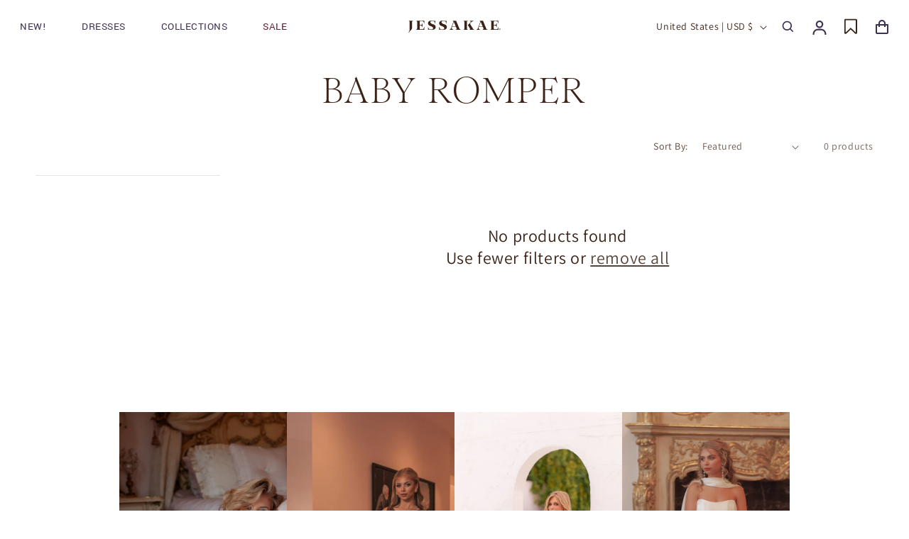

--- FILE ---
content_type: text/css
request_url: https://jessakae.com/cdn/shop/t/82/assets/custom-collection-grid.aio.min.css?v=93783669260392711201727371624
body_size: 679
content:
/*
Generated time: September 26, 2024 17:27
This file was created by the app developer. Feel free to contact the original developer with any questions. It was minified (compressed) by AVADA. AVADA do NOT own this script.
*/
:focus-visible{outline:0!important;outline-offset:0!important;box-shadow:none!important}.main_filters_container .facets{border-bottom:1px solid rgba(0,0,0,.1);padding-bottom:20px;margin-bottom:40px}.main_filters_container .facets__wrapper{gap:32px}.main_filters_container .view_in_size_access{margin-left:auto;border:1px solid rgba(0,0,0,.16);padding:0 0 0 18px}.main_filters_container .facets__form{margin-bottom:0;align-items:center}.main_filters_container .facets__wrapper .facets__disclosure{margin-right:0}.main_filters_container .facets__heading{font-size:18px;font-weight:400;line-height:16px;font-family:Yantramanav;color:#3f3153;text-transform:uppercase;margin:0}.main_filters_container .facets__summary-label{font-size:16px;font-weight:400;line-height:16px;font-family:Yantramanav;color:rgba(0,0,0,.8);padding-right:12px}.main_filters_container .facets__summary .icon-caret path{fill:rgba(0,0,0,0.8)}.right-side-filter .stock_toggle .facet-checkbox{padding:0}.right-side-filter .stock_toggle .facet-checkbox__text-label{font-size:13px;font-weight:400;line-height:16px;font-family:Yantramanav;text-transform:uppercase;color:rgba(0,0,0,.8)}.main_filters_container .facet-filters.sorting{grid-column:3;padding-left:24px;border-left:1px solid #00000033;align-items:center}.main_filters_container .facets__summary:hover .facets__summary-label{text-decoration:none;text-underline-offset:0}.main_filters_container .facets__summary{margin-bottom:0}.customer .field input:focus,.customer select:focus,.field__input:focus,.localization-form__select:focus.localization-form__select:after,.select__select:focus{box-shadow:none}.main_filters_container .facet-filters__sort:focus-visible{outline:0;outline-offset:0;box-shadow:none}.main_filters_container .facet-filters__field label{font-size:16px;line-height:16px;font-weight:400;font-family:Yantramanav;color:rgba(0,0,0,.6)}.main_filters_container .select select{color:#3f3153;font-size:16px;line-height:16px;font-weight:400;font-family:Yantramanav}.right-side-filter .stock_toggle{display:flex;align-items:center;gap:12px}.right-side-filter .stock_toggle .switch{position:relative;display:inline-block;width:28px;height:12px}.right-side-filter .stock_toggle .switch input{opacity:0;width:0;height:0}.right-side-filter .stock_toggle .slider{position:absolute;cursor:pointer;top:0;left:0;right:0;bottom:0;background-color:#0000001f;-webkit-transition:.4s;transition:.4s}.right-side-filter .stock_toggle .slider:before{position:absolute;content:"";height:16px;width:16px;left:-1px;bottom:-2px;background-color:#ccc;-webkit-transition:all .4s ease;transition:all .4s ease}.right-side-filter .stock_toggle .slider.round.stock_enable:before{background-color:#c38da4}.right-side-filter .stock_toggle input:checked+.slider{background-color:rgba(0,0,0,.12)}.right-side-filter .stock_toggle input:focus+.slider{box-shadow:0 0 1px rgba(0,0,0,.12)}.right-side-filter .stock_toggle input:checked+.slider:before{-webkit-transform:translateX(15px);-ms-transform:translateX(15px);transform:translateX(15px)}.right-side-filter .stock_toggle .slider.round{border-radius:34px}.right-side-filter .stock_toggle .slider.round:before{border-radius:50%}.main_filters_container .facets__display{width:max-content}.main_filters_container .facets__display .facets-layout.facets-layout-list.facets-layout-list--text.facets__list.list-unstyled{display:grid;grid-template-columns:1fr 1fr;column-gap:15px}.main_filters_container .facets__display .facets__label svg{display:none}.main_filters_container .facets__display .facet-checkbox__text{font-size:14px;font-weight:400;color:rgba(0,0,0,.7);font-family:Yantramanav;line-height:22px;padding-left:25px}.main_filters_container .facets__selected{font-size:14px;font-weight:400;color:rgba(0,0,0,.7);font-family:Yantramanav;line-height:22px}.main_filters_container .facets__display .facets__reset{font-family:Yantramanav}.main_filters_container facets__selected .main_filters_container .facets__display .facet-checkbox{padding:5px 0}.main_filters_container .facets__display .icon.icon-checkmark{display:block}.main_collection_grid .collection .custom-product-card{margin-inline:0;position:relative}.main_filters_container .facets__display::-webkit-scrollbar{width:5px}.main_filters_container .facets__display::-webkit-scrollbar-track{background:#f1f1f1}.main_filters_container .facets__display::-webkit-scrollbar-thumb{background:#c38da4}.pagination-wrapper{border-bottom:1px solid #0000001a;padding-bottom:80px;margin-bottom:10px}.pagination-wrapper .pagination__list{gap:5px}.pagination-wrapper .pagination__item{color:#3f3153;height:54px;width:54px;font-size:16px;line-height:16px;font-family:Yantramanav;font-weight:400;border-radius:100px}.pagination-wrapper .pagination__item.pagination__item--current{opacity:1;background-color:#b4718d;color:#fff}.pagination-wrapper .pagination__list .pagination__item:after{display:none}.pagination-wrapper .pagination__item.pagination__item-arrow{border:1px solid #00000014}.mobile_tag_wrap{border-top:1px solid #ddd;margin:0!important}.collection-wrapper .card-wrapper .card .card__inner{min-height:470px;max-height:470px}@media screen and (min-width:1280px) and (max-width:1480px){.main_filters_container .facets__heading{font-size:16px}.main_filters_container .facets__summary-label{font-size:14px}.main_filters_container .facets__wrapper{gap:15px}.main_filters_container .facets__form{gap:0 25px}.main_filters_container .facet-filters__field label{font-size:14px}.main_filters_container .facet-filters.sorting{padding-left:15px;margin-left:15px}}@media screen and (min-width:750px) and (max-width:1279px){.main_filters_container .facets__wrapper{gap:20px;justify-content:center}.main_filters_container .facets__form{display:flex;flex-wrap:wrap;justify-content:center;gap:10px}.main_filters_container .view_in_size_access{margin-left:0}}@media screen and (max-width:749px){.main_collection_grid{padding-top:10px!important}.pagination-wrapper{padding-bottom:30px;margin-bottom:0}.pagination-wrapper .pagination__item{height:48px;width:48px}.main_filters_container.facets-container{border-top:1px solid #ddd;padding-block:0;display:flex;flex-wrap:wrap;gap:0}.main_filters_container.facets-container .mobile-facets__wrapper{margin-left:0;width:50%;text-align:center;display:block}.facets-wrapper.page-width{padding-inline:0!important;margin-bottom:30px}.main_filters_container.facets-container .mobile-facets__open-label,.main_filters_container.facets-container .sort_mobile.button-label span{color:#000;font-size:14px;font-weight:400;line-height:18.16px;font-family:Yantramanav}.main_filters_container.facets-container .mobile-facets__open{padding-top:12px;padding-bottom:12px;justify-content:center;border-right:1px solid #ddd}.main_filters_container.facets-container .sort_mobile.button-label{width:50%;text-align:center;line-height:normal}.main_filters_container.facets-container .sort_mobile.button-label span{height:100%;display:flex;justify-content:center;align-items:center}.view_in_size_access.view_in_mobile .facet-filters__field{justify-content:space-between}.view_in_size_access.view_in_mobile{border:none;padding:0}.mobile-facets__details .mobile-facets__summary label{color:#000!important;font-size:15px!important;font-family:Yantramanav!important}.collection-wrapper .card-wrapper .card .card__inner{min-height:240px;max-height:240px}}.oke-sr-count.oke-sr-count--brackets{display:none!important}[data-filter="filter.v.availability"]{display:none}.swatch-item.hidecolor{display:none}

--- FILE ---
content_type: text/css
request_url: https://jessakae.com/cdn/shop/t/82/assets/product-collection-list.aio.min.css?v=78693765970423342851727371625
body_size: -438
content:
/*
Generated time: September 26, 2024 17:27
This file was created by the app developer. Feel free to contact the original developer with any questions. It was minified (compressed) by AVADA. AVADA do NOT own this script.
*/
.collection-list-slider{display:none}.collection-list-slider.slick-initialized{display:block}.section-collection-list .collection-list-slider .slick-slide{padding-inline:7px;margin:0}.section-collection-list .collection-list-wrapper .custom_slick_nav.mobile_slick_nav{display:flex;justify-content:center;align-items:start;gap:12px}

--- FILE ---
content_type: text/css
request_url: https://jessakae.com/cdn/shop/t/82/assets/component-list-social.aio.min.css?v=54292428328641234551727371623
body_size: -535
content:
/*
Generated time: September 26, 2024 17:27
This file was created by the app developer. Feel free to contact the original developer with any questions. It was minified (compressed) by AVADA. AVADA do NOT own this script.
*/
.list-social{display:flex;flex-wrap:wrap;justify-content:flex-end}.list-social__item .icon{height:2.2rem;width:2.2rem}.custom-list-social{gap:25px;margin-top:48px}.list-social__link{align-items:center;display:flex;padding:1.1rem;color:rgb(var(--color-foreground))}.list-social__link svg{width:28px;height:28px}.utility-bar .list-social__link{padding:0 .8rem;height:3.8rem}.list-social__link:hover .icon{transform:scale(1.07)}@media only screen and (max-width:749px){.list-social{justify-content:center}.custom-list-social{margin-top:30px}}

--- FILE ---
content_type: text/javascript
request_url: https://jessakae.com/cdn/shop/t/82/assets/facets.aio.min.js?v=147692045892545436741732185494
body_size: 2362
content:
/*
Generated time: September 26, 2024 17:26
This file was created by the app developer. Feel free to contact the original developer with any questions. It was minified (compressed) by AVADA. AVADA do NOT own this script.
*/
class FacetFiltersForm extends HTMLElement {
    constructor() {
        super(), this.onActiveFilterClick = this.onActiveFilterClick.bind(this), this.debouncedOnSubmit = debounce(e => {
            this.onSubmitHandler(e)
        }, 800);
        this.querySelector("form").addEventListener("input", this.debouncedOnSubmit.bind(this));
        var e = this.querySelector("#FacetsWrapperDesktop");
        e && e.addEventListener("keyup", onKeyUpEscape)
    }
    static setListeners() {
        window.addEventListener("popstate", e => {
            e = e.state ? e.state.searchParams : FacetFiltersForm.searchParamsInitial;
            e !== FacetFiltersForm.searchParamsPrev && (FacetFiltersForm.renderPage(e, null, !1), console.log(e))
        })
    }
    static toggleActiveFacets(t = !0) {
        document.querySelectorAll(".js-facet-remove").forEach(e => {
            e.classList.toggle("disabled", t)
        })
    }
    static renderPage(r, a, e = !0) {
        FacetFiltersForm.searchParamsPrev = r;
        var t = FacetFiltersForm.getSections(),
            i = document.getElementById("ProductCount"),
            o = document.getElementById("ProductCountDesktop");
        document.querySelectorAll(".facets-container .loading__spinner, facet-filters-form .loading__spinner").forEach(e => e.classList.remove("hidden")), document.getElementById("ProductGridContainer").querySelector(".collection").classList.add("loading"), i && i.classList.add("loading"), o && o.classList.add("loading"), t.forEach(e => {
            let t = `${window.location.pathname}?section_id=${e.section}&` + r;
            e = e => e.url === t;
            FacetFiltersForm.filterData.some(e) ? FacetFiltersForm.renderSectionFromCache(e, a) : FacetFiltersForm.renderSectionFromFetch(t, a)
        }), e && FacetFiltersForm.updateURLHash(r)
    }
    static renderSectionFromFetch(t, r) {
        fetch(t).then(e => e.text()).then(e => {
            FacetFiltersForm.filterData = [...FacetFiltersForm.filterData, {
                html: e,
                url: t
            }], FacetFiltersForm.renderFilters(e, r), FacetFiltersForm.renderProductGridContainer(e), FacetFiltersForm.renderProductCount(e), "function" == typeof initializeScrollAnimationTrigger && initializeScrollAnimationTrigger(e.innerHTML), FacetFiltersForm.afterSubmitFilter(t)
        })
    }
    static renderSectionFromCache(e, t) {
        e = FacetFiltersForm.filterData.find(e).html;
        FacetFiltersForm.renderFilters(e, t), FacetFiltersForm.renderProductGridContainer(e), FacetFiltersForm.renderProductCount(e), "function" == typeof initializeScrollAnimationTrigger && initializeScrollAnimationTrigger(e.innerHTML)
    }
    static renderProductGridContainer(e) {
        document.getElementById("ProductGridContainer").innerHTML = (new DOMParser).parseFromString(e, "text/html").getElementById("ProductGridContainer").innerHTML, document.getElementById("ProductGridContainer").querySelectorAll(".scroll-trigger").forEach(e => {
            e.classList.add("scroll-trigger--cancel")
        })
    }
    static renderProductCount(e) {
        var e = (new DOMParser).parseFromString(e, "text/html").getElementById("ProductCount").innerHTML,
            t = document.getElementById("ProductCount"),
            r = document.getElementById("ProductCountDesktop");
        t.innerHTML = e, t.classList.remove("loading"), r && (r.innerHTML = e, r.classList.remove("loading")), document.querySelectorAll(".facets-container .loading__spinner, facet-filters-form .loading__spinner").forEach(e => e.classList.add("hidden")), FacetFiltersForm.activeVariant()
    }
    static getQueryParams(e) {
        return new URLSearchParams(window.location.search).getAll(e)
    }
    static activeVariant() {
        let e = FacetFiltersForm.getQueryParams("filter.v.option.size"),
            r = FacetFiltersForm.getQueryParams("filter.v.option.color"),
            a = FacetFiltersForm.getQueryParams("filter.v.availability");
        // $(".custom-product-card").each(function() {
        //     $(".swatch-item").removeClass("activeImageClass");
        //     var t = $(this);
        //     a && 1 == a ? (e.forEach(function(e) {
        //         t.find('.card_size_variant .variant_sold_out[data-size="' + e + '"]').each(function() {
        //             var e = $(this).data("color");
        //             t.find('.card_custom_variant input[value="' + e + '"]').parent().addClass("hidecolor")
        //         })
        //     }), setTimeout(function() {
        //         t.find(".swatch-item:not(.hidecolor)").first().find("label").click(), 0 == t.find(".swatch-item.activeImageClass").length && t.hide()
        //     }, 0), 0 != r.length && (t.find(".card_custom_variant .swatch-item").addClass("hidecolor"), t.find(".card_custom_variant .swatch-item").removeClass("activeImageClass"), r.forEach(function(e) {
        //         t.find(".card_custom_variant .swatch-item").each(function() {
        //             $(this).find("input").val() == e && $(this).removeClass("hidecolor")
        //         })
        //     }), setTimeout(function() {
        //         t.find(".swatch-item:not(.hidecolor)").first().find("label").click(), 0 == t.find(".swatch-item.activeImageClass").length && t.hide()
        //     }, 0))) : (e.forEach(function(e) {
        //         t.find('.card_size_variant .available[data-size="' + e + '"]').each(function() {
        //             var e = $(this).data("color");
        //             t.find('.card_custom_variant input[value="' + e + '"]').parent().addClass("hidecolor")
        //         })
        //     }), setTimeout(function() {
        //         t.find(".swatch-item:not(.hidecolor)").first().find("label").click(), 0 == t.find(".swatch-item.activeImageClass").length && t.hide()
        //     }, 0))
        // })
    }
    static renderFilters(e, r) {
        e = (new DOMParser).parseFromString(e, "text/html");
        let a = e.querySelectorAll("#FacetFiltersForm .js-filter, #FacetFiltersFormMobile .js-filter, #FacetFiltersPillsForm .js-filter");
        var t = document.querySelectorAll("#FacetFiltersForm .js-filter, #FacetFiltersFormMobile .js-filter, #FacetFiltersPillsForm .js-filter");
        Array.from(t).forEach(t => {
            Array.from(a).some(({
                id: e
            }) => t.id === e) || t.remove()
        });
        let i = e => {
                var t = r ? r.target.closest(".js-filter") : void 0;
                return !!t && e.id === t.id
            },
            o = Array.from(a).filter(e => !i(e));
        var t = Array.from(a).find(i);
        o.forEach((e, t) => {
            if (document.getElementById(e.id)) document.getElementById(e.id).innerHTML = e.innerHTML;
            else {
                if (0 < t) {
                    var {
                        className: t,
                        id: r
                    } = o[t - 1];
                    if (e.className === t) return void document.getElementById(r).after(e)
                }
                e.parentElement && document.querySelector(`#${e.parentElement.id} .js-filter`).before(e)
            }
        }), FacetFiltersForm.renderActiveFacets(e), FacetFiltersForm.renderAdditionalElements(e), t && (e = r.target.closest(".js-filter").id) && (FacetFiltersForm.renderCounts(t, r.target.closest(".js-filter")), FacetFiltersForm.renderMobileCounts(t, document.getElementById(e)), e = (t = document.getElementById(e)).classList.contains("mobile-facets__details") ? ".mobile-facets__close-button" : ".facets__summary", t = t.querySelector(e), e = "text" === r.target.getAttribute("type"), t) && !e && t.focus()
    }
    static renderActiveFacets(r) {
        [".active-facets-mobile", ".active-facets-desktop"].forEach(e => {
            var t = r.querySelector(e);
            t && (document.querySelector(e).innerHTML = t.innerHTML)
        }), FacetFiltersForm.toggleActiveFacets(!1)
    }
    static renderAdditionalElements(t) {
        [".mobile-facets__open", ".mobile-facets__count", ".sorting"].forEach(e => {
            t.querySelector(e) && (document.querySelector(e).innerHTML = t.querySelector(e).innerHTML)
        }), document.getElementById("FacetFiltersFormMobile").closest("menu-drawer").bindEvents()
    }
    static renderCounts(e, t) {
        var r = t.querySelector(".facets__summary"),
            a = e.querySelector(".facets__summary"),
            r = (a && r && (r.outerHTML = a.outerHTML), t.querySelector(".facets__header")),
            a = e.querySelector(".facets__header"),
            r = (a && r && (r.outerHTML = a.outerHTML), t.querySelector(".facets-wrap")),
            a = e.querySelector(".facets-wrap");
        a && r && (Boolean(t.querySelector("show-more-button .label-show-more.hidden")) && a.querySelectorAll(".facets__item.hidden").forEach(e => e.classList.replace("hidden", "show-more-item")), r.outerHTML = a.outerHTML)
    }
    static renderMobileCounts(e, t) {
        t = t.querySelector(".mobile-facets__list"), e = e.querySelector(".mobile-facets__list");
        e && t && (t.outerHTML = e.outerHTML)
    }
    static updateURLHash(e) {
        history.pushState({
            searchParams: e
        }, "", "" + window.location.pathname + (e && "?".concat(e)))
    }
    static afterSubmitVariantImage(e) {
        var r, e = e.split("view_in_size_access=");
        1 < e.length && (r = e[1].split("&")[0], $(".collection-product").each(function() {
            var e = $(this).find(".card-info"),
                t = $(this).find(".primary_image"),
                e = e.find(".size_variant_btn[data-size='" + r + "']");
            0 < e.length && (e = e.data("variant-src"), t.attr("src", e), t.attr("srcset", e))
        }), /Mobi|Android/i.test(navigator.userAgent) || $(document).ready(function() {
            $(".disclosure-has-popup").removeAttr("open"), $(".facets__summary").removeClass("close")
        }))
    }
    static afterSubmitFilter(e) {
        e = e.split("size=");
        1 < e.length && (e[1].split("&")[0], $(".collection-product").each(function() {
            var e = $(this).find(".card-info");
            e.find(".size_variant_btn").hide();
            var t = $(this).find(".activeImageClass").find("label").data("color");
            t && e.find(".size_variant_btn[data-color='" + t + "']").show()
        }), /Mobi|Android/i.test(navigator.userAgent) || $(document).ready(function() {
            $(".disclosure-has-popup").removeAttr("open"), $(".facets__summary").removeClass("close")
        }))
    }
    static getSections() {
        return [{
            section: document.getElementById("product-grid").dataset.id
        }]
    }
    createSearchParams(e) {
        e = new FormData(e);
        return new URLSearchParams(e).toString()
    }
    onSubmitForm(e, t) {
        FacetFiltersForm.renderPage(e, t), FacetFiltersForm.afterSubmitFilter(e)
    }
    onSubmitHandler(e) {
        e.preventDefault();
        var a = document.querySelectorAll("facet-filters-form form");
        if ("mobile-facets__checkbox" == e.srcElement.className) {
            var t = this.createSearchParams(e.target.closest("form"));
            this.onSubmitForm(t, e)
        } else {
            let t = [],
                r = "FacetFiltersFormMobile" === e.target.closest("form").id;
            a.forEach(e => {
                r ? "FacetFiltersFormMobile" === e.id && t.push(this.createSearchParams(e)) : "FacetSortForm" !== e.id && "FacetFiltersForm" !== e.id && "FacetSortDrawerForm" !== e.id || t.push(this.createSearchParams(e))
            }), this.onSubmitForm(t.join("&"), e)
        }
    }
    onActiveFilterClick(e) {
        e.preventDefault(), FacetFiltersForm.toggleActiveFacets();
        e = -1 == e.currentTarget.href.indexOf("?") ? "" : e.currentTarget.href.slice(e.currentTarget.href.indexOf("?") + 1);
        FacetFiltersForm.renderPage(e)
    }
}
FacetFiltersForm.filterData = [], FacetFiltersForm.searchParamsInitial = window.location.search.slice(1), FacetFiltersForm.searchParamsPrev = window.location.search.slice(1), customElements.define("facet-filters-form", FacetFiltersForm), FacetFiltersForm.setListeners(), FacetFiltersForm.afterSubmitFilter(window.location.search.slice(1));
class PriceRange extends HTMLElement {
    constructor() {
        super(), this.querySelectorAll("input").forEach(e => {
            e.addEventListener("change", this.onRangeChange.bind(this)), e.addEventListener("keydown", this.onKeyDown.bind(this))
        }), this.setMinAndMaxValues()
    }
    onRangeChange(e) {
        this.adjustToValidValues(e.currentTarget), this.setMinAndMaxValues()
    }
    onKeyDown(e) {
        e.metaKey || e.key.match(/[0-9]|\.|,|'| |Tab|Backspace|Enter|ArrowUp|ArrowDown|ArrowLeft|ArrowRight|Delete|Escape/) || e.preventDefault()
    }
    setMinAndMaxValues() {
        var e = this.querySelectorAll("input"),
            t = e[0],
            e = e[1];
        e.value && t.setAttribute("data-max", e.value), t.value && e.setAttribute("data-min", t.value), "" === t.value && e.setAttribute("data-min", 0), "" === e.value && t.setAttribute("data-max", e.getAttribute("data-max"))
    }
    adjustToValidValues(e) {
        var t = Number(e.value),
            r = Number(e.getAttribute("data-min")),
            a = Number(e.getAttribute("data-max"));
        t < r && (e.value = r), a < t && (e.value = a)
    }
}
customElements.define("price-range", PriceRange);
class FacetRemove extends HTMLElement {
    constructor() {
        super();
        var e = this.querySelector("a");
        e.setAttribute("role", "button"), e.addEventListener("click", this.closeFilter.bind(this)), e.addEventListener("keyup", e => {
            e.preventDefault(), "SPACE" === e.code.toUpperCase() && this.closeFilter(e)
        })
    }
    closeFilter(e) {
        e.preventDefault(), (this.closest("facet-filters-form") || document.querySelector("facet-filters-form")).onActiveFilterClick(e), $("#custom-instock").prop("checked", !1), $(".slider.round").removeClass("stock_enable")
    }
}
customElements.define("facet-remove", FacetRemove);

--- FILE ---
content_type: text/javascript
request_url: https://cdn.starapps.studio/apps/vkcl/shop-jessakae/data.js
body_size: 4873
content:
"use strict";"undefined"==typeof window.starapps_vkcl_data&&(window.starapps_vkcl_data={}),"undefined"==typeof window.starapps_vkcl_data.product_groups&&(window.starapps_vkcl_data.product_groups=[{"id":49986,"products_preset_id":17824,"collections_swatch":"first_product_image","group_name":"allegro-dress","option_name":"Color","collections_preset_id":null,"products_swatch":"first_product_image","categories_preset_id":17832,"show_all_category":true,"all_category_label":"All","default_category_details":"[{\"category_id\": null, \"category_name\": \"\", \"category_position\": null}]","mobile_products_preset_id":17824,"mobile_products_swatch":"first_product_image","mobile_collections_preset_id":null,"mobile_collections_swatch":"first_product_image","same_products_preset_for_mobile":true,"same_collections_preset_for_mobile":true,"option_values":[{"id":7036380348465,"option_value":"White","handle":"allegro-dress-allegro-white","published":true,"swatch_src":null,"swatch_value":null,"category_id":null,"category_name":"","category_position":null},{"id":7036380414001,"option_value":"Lavender","handle":"allegro-dress-allegro-lavender","published":true,"swatch_src":null,"swatch_value":null,"category_id":null,"category_name":"","category_position":null},{"id":7036380381233,"option_value":"Blue","handle":"allegro-dress-allegro-blue","published":false,"swatch_src":null,"swatch_value":null,"category_id":null,"category_name":"","category_position":null}]},{"id":518608246,"products_preset_id":17824,"collections_swatch":"first_product_image","group_name":"amelia-dress","option_name":"Color","collections_preset_id":null,"products_swatch":"first_product_image","categories_preset_id":17832,"show_all_category":true,"all_category_label":"All","default_category_details":"[{\"category_id\": null, \"category_name\": \"\", \"category_position\": null}]","mobile_products_preset_id":17824,"mobile_products_swatch":"first_product_image","mobile_collections_preset_id":null,"mobile_collections_swatch":"first_product_image","same_products_preset_for_mobile":true,"same_collections_preset_for_mobile":true,"option_values":[{"id":7085569703985,"option_value":"Peach Blossom","handle":"amelia-dress-peach-blossom","published":false,"swatch_src":null,"swatch_value":null,"category_id":null,"category_name":"","category_position":null},{"id":7085569769521,"option_value":"Black","handle":"amelia-dress-black","published":false,"swatch_src":null,"swatch_value":null,"category_id":null,"category_name":"","category_position":null},{"id":6760822997041,"option_value":"Ivory","handle":"amelia-dress","published":true,"swatch_src":null,"swatch_value":null,"category_id":null,"category_name":"","category_position":null}]},{"id":111133,"products_preset_id":17824,"collections_swatch":"first_product_image","group_name":"Arabella","option_name":"Color","collections_preset_id":17821,"products_swatch":"first_product_image","categories_preset_id":17832,"show_all_category":true,"all_category_label":"All","default_category_details":"[{\"category_id\": null, \"category_name\": \"\", \"category_position\": null}]","mobile_products_preset_id":17824,"mobile_products_swatch":"first_product_image","mobile_collections_preset_id":17821,"mobile_collections_swatch":"first_product_image","same_products_preset_for_mobile":true,"same_collections_preset_for_mobile":true,"option_values":[{"id":6881113833521,"option_value":"Blue","handle":"arabella-dress","published":true,"swatch_src":null,"swatch_value":null,"category_id":null,"category_name":"","category_position":null}]},{"id":88902,"products_preset_id":17824,"collections_swatch":"first_product_image","group_name":"Beaumont","option_name":"Color","collections_preset_id":37881,"products_swatch":"first_product_image","categories_preset_id":17832,"show_all_category":true,"all_category_label":"All","default_category_details":"[{\"category_id\": null, \"category_name\": \"\", \"category_position\": null}]","mobile_products_preset_id":17824,"mobile_products_swatch":"first_product_image","mobile_collections_preset_id":37881,"mobile_collections_swatch":"first_product_image","same_products_preset_for_mobile":true,"same_collections_preset_for_mobile":true,"option_values":[{"id":6752524664881,"option_value":"Blue","handle":"beaumont-dress-blue","published":true,"swatch_src":null,"swatch_value":null,"category_id":null,"category_name":"","category_position":null},{"id":7004596502577,"option_value":"Yellow","handle":"beaumont-dress-1","published":true,"swatch_src":null,"swatch_value":null,"category_id":null,"category_name":"","category_position":null},{"id":7045555028017,"option_value":"Gold","handle":"beaumont-dress-gold","published":true,"swatch_src":null,"swatch_value":null,"category_id":null,"category_name":"","category_position":null}]},{"id":32391,"products_preset_id":17824,"collections_swatch":"first_product_image","group_name":"Birdie","option_name":"Color","collections_preset_id":null,"products_swatch":"first_product_image","categories_preset_id":17832,"show_all_category":true,"all_category_label":"All","default_category_details":"[{\"category_id\": null, \"category_name\": \"\", \"category_position\": null}]","mobile_products_preset_id":17824,"mobile_products_swatch":"first_product_image","mobile_collections_preset_id":null,"mobile_collections_swatch":"first_product_image","same_products_preset_for_mobile":true,"same_collections_preset_for_mobile":true,"option_values":[{"id":7034358497329,"option_value":"Blue","handle":"birdie-dress-blue-birdie","published":true,"swatch_src":null,"swatch_value":null,"category_id":null,"category_name":"","category_position":null},{"id":7034358464561,"option_value":"Red","handle":"birdie-dress-red-birdie","published":true,"swatch_src":null,"swatch_value":null,"category_id":null,"category_name":"","category_position":null}]},{"id":518608262,"products_preset_id":17824,"collections_swatch":"first_product_image","group_name":"blossom-dress","option_name":"Color","collections_preset_id":17821,"products_swatch":"first_product_image","categories_preset_id":null,"show_all_category":true,"all_category_label":"All","default_category_details":"[{\"category_id\": null, \"category_name\": \"\", \"category_position\": null}]","mobile_products_preset_id":17824,"mobile_products_swatch":"first_product_image","mobile_collections_preset_id":17821,"mobile_collections_swatch":"first_product_image","same_products_preset_for_mobile":true,"same_collections_preset_for_mobile":true,"option_values":[{"id":7085570981937,"option_value":"Yellow","handle":"blossom-dress-yellow","published":true,"swatch_src":null,"swatch_value":null,"category_id":null,"category_name":"","category_position":null}]},{"id":32389,"products_preset_id":17824,"collections_swatch":"first_product_image","group_name":"Bonnet","option_name":"Color","collections_preset_id":17821,"products_swatch":"first_product_image","categories_preset_id":17832,"show_all_category":true,"all_category_label":"All","default_category_details":"[{\"category_id\": null, \"category_name\": \"\", \"category_position\": null}]","mobile_products_preset_id":17824,"mobile_products_swatch":"first_product_image","mobile_collections_preset_id":17821,"mobile_collections_swatch":"first_product_image","same_products_preset_for_mobile":true,"same_collections_preset_for_mobile":true,"option_values":[{"id":6994859720753,"option_value":"purple","handle":"bonnet-dress-purple","published":true,"swatch_src":null,"swatch_value":null,"category_id":null,"category_name":"","category_position":null},{"id":6994865979441,"option_value":"pink","handle":"bonnet-dress-pink","published":true,"swatch_src":null,"swatch_value":null,"category_id":null,"category_name":"","category_position":null},{"id":7017993568305,"option_value":"green","handle":"bonnet-dress","published":true,"swatch_src":null,"swatch_value":null,"category_id":null,"category_name":"","category_position":null}]},{"id":109471,"products_preset_id":17824,"collections_swatch":"first_product_image","group_name":"Celestia","option_name":"Color","collections_preset_id":17821,"products_swatch":"first_product_image","categories_preset_id":17832,"show_all_category":true,"all_category_label":"All","default_category_details":"[{\"category_id\": null, \"category_name\": \"\", \"category_position\": null}]","mobile_products_preset_id":17824,"mobile_products_swatch":"first_product_image","mobile_collections_preset_id":17821,"mobile_collections_swatch":"first_product_image","same_products_preset_for_mobile":true,"same_collections_preset_for_mobile":true,"option_values":[{"id":6957497319473,"option_value":"gold","handle":"celestia-dress-in-gold","published":true,"swatch_src":null,"swatch_value":null,"category_id":null,"category_name":"","category_position":null},{"id":7048005746737,"option_value":"white","handle":"celestia-dress-in-white","published":true,"swatch_src":null,"swatch_value":null,"category_id":null,"category_name":"","category_position":null}]},{"id":123932,"products_preset_id":17824,"collections_swatch":"first_product_image","group_name":"Chloe","option_name":"Color","collections_preset_id":17821,"products_swatch":"first_product_image","categories_preset_id":17832,"show_all_category":true,"all_category_label":"All","default_category_details":"[{\"category_id\": null, \"category_name\": \"\", \"category_position\": null}]","mobile_products_preset_id":17824,"mobile_products_swatch":"first_product_image","mobile_collections_preset_id":17821,"mobile_collections_swatch":"first_product_image","same_products_preset_for_mobile":true,"same_collections_preset_for_mobile":true,"option_values":[{"id":7002548895793,"option_value":"blue","handle":"chloe-dress","published":true,"swatch_src":null,"swatch_value":null,"category_id":null,"category_name":"","category_position":null},{"id":7003899920433,"option_value":null,"handle":"chloe-dress-1","published":false,"swatch_src":null,"swatch_value":null,"category_id":null,"category_name":"","category_position":null},{"id":7011666657329,"option_value":"yellow","handle":"chloe-dress-2","published":true,"swatch_src":null,"swatch_value":null,"category_id":null,"category_name":"","category_position":null},{"id":7011667640369,"option_value":"green","handle":"chloe-dress-3","published":true,"swatch_src":null,"swatch_value":null,"category_id":null,"category_name":"","category_position":null}]},{"id":48579,"products_preset_id":17824,"collections_swatch":"first_product_image","group_name":"Daze","option_name":"Color","collections_preset_id":null,"products_swatch":"first_product_image","categories_preset_id":17832,"show_all_category":true,"all_category_label":"All","default_category_details":"[{\"category_id\": null, \"category_name\": \"\", \"category_position\": null}]","mobile_products_preset_id":17824,"mobile_products_swatch":"first_product_image","mobile_collections_preset_id":null,"mobile_collections_swatch":"first_product_image","same_products_preset_for_mobile":true,"same_collections_preset_for_mobile":true,"option_values":[{"id":6969390825521,"option_value":"","handle":"buttercup-dress","published":false,"swatch_src":null,"swatch_value":null,"category_id":null,"category_name":"","category_position":null},{"id":6960806985777,"option_value":"","handle":"daze-dress-1","published":true,"swatch_src":null,"swatch_value":null,"category_id":null,"category_name":"","category_position":null},{"id":6973033873457,"option_value":"","handle":"eve-dress","published":true,"swatch_src":null,"swatch_value":null,"category_id":null,"category_name":"","category_position":null},{"id":6992904323121,"option_value":"","handle":"daze-dress-blue","published":true,"swatch_src":null,"swatch_value":null,"category_id":null,"category_name":"","category_position":null},{"id":6992911925297,"option_value":"","handle":"midsummer-dress","published":true,"swatch_src":null,"swatch_value":null,"category_id":null,"category_name":"","category_position":null},{"id":7036114894897,"option_value":"","handle":"daze-dress-yellow-gingham","published":true,"swatch_src":null,"swatch_value":null,"category_id":null,"category_name":"","category_position":null},{"id":7036114927665,"option_value":"","handle":"daze-dress-pink-gingham","published":false,"swatch_src":null,"swatch_value":null,"category_id":null,"category_name":"","category_position":null},{"id":7036114960433,"option_value":"","handle":"red-gingham-midi-daze-dress","published":true,"swatch_src":null,"swatch_value":null,"category_id":null,"category_name":"","category_position":null}]},{"id":109470,"products_preset_id":17824,"collections_swatch":"first_product_image","group_name":"Delores","option_name":"Color","collections_preset_id":17821,"products_swatch":"first_product_image","categories_preset_id":17832,"show_all_category":true,"all_category_label":"All","default_category_details":"[{\"category_id\": null, \"category_name\": \"\", \"category_position\": null}]","mobile_products_preset_id":17824,"mobile_products_swatch":"first_product_image","mobile_collections_preset_id":17821,"mobile_collections_swatch":"first_product_image","same_products_preset_for_mobile":true,"same_collections_preset_for_mobile":true,"option_values":[{"id":6775082614833,"option_value":"blue","handle":"delores-dress","published":true,"swatch_src":null,"swatch_value":null,"category_id":null,"category_name":"","category_position":null},{"id":7048003452977,"option_value":"pink","handle":"delores-dress-in-pink","published":true,"swatch_src":null,"swatch_value":null,"category_id":null,"category_name":"","category_position":null}]},{"id":45952,"products_preset_id":17824,"collections_swatch":"first_product_image","group_name":"Dorothy","option_name":"Color","collections_preset_id":17821,"products_swatch":"first_product_image","categories_preset_id":17832,"show_all_category":true,"all_category_label":"All","default_category_details":"[{\"category_id\": null, \"category_name\": \"\", \"category_position\": null}]","mobile_products_preset_id":17824,"mobile_products_swatch":"first_product_image","mobile_collections_preset_id":17821,"mobile_collections_swatch":"first_product_image","same_products_preset_for_mobile":true,"same_collections_preset_for_mobile":true,"option_values":[{"id":6875643674673,"option_value":"Blue","handle":"dorothy-dress","published":true,"swatch_src":null,"swatch_value":null,"category_id":null,"category_name":"","category_position":null},{"id":6994810830897,"option_value":"Yellow","handle":"dorothy-dress-1","published":true,"swatch_src":null,"swatch_value":null,"category_id":null,"category_name":"","category_position":null}]},{"id":202688,"products_preset_id":17824,"collections_swatch":"first_product_image","group_name":"Elise","option_name":"Color","collections_preset_id":null,"products_swatch":"first_product_image","categories_preset_id":17832,"show_all_category":true,"all_category_label":"All","default_category_details":"[{\"category_id\": null, \"category_name\": \"\", \"category_position\": null}]","mobile_products_preset_id":17824,"mobile_products_swatch":"first_product_image","mobile_collections_preset_id":null,"mobile_collections_swatch":"first_product_image","same_products_preset_for_mobile":true,"same_collections_preset_for_mobile":true,"option_values":[{"id":7014359498801,"option_value":"white","handle":"elise-dress","published":true,"swatch_src":null,"swatch_value":null,"category_id":null,"category_name":"","category_position":null},{"id":7028639989809,"option_value":"green","handle":"ashlyn-dress","published":true,"swatch_src":null,"swatch_value":null,"category_id":null,"category_name":"","category_position":null}]},{"id":518608247,"products_preset_id":17824,"collections_swatch":"first_product_image","group_name":"elowen-dress","option_name":"Color","collections_preset_id":17821,"products_swatch":"first_product_image","categories_preset_id":null,"show_all_category":true,"all_category_label":"All","default_category_details":"[{\"category_id\": null, \"category_name\": \"\", \"category_position\": null}]","mobile_products_preset_id":17824,"mobile_products_swatch":"first_product_image","mobile_collections_preset_id":17821,"mobile_collections_swatch":"first_product_image","same_products_preset_for_mobile":true,"same_collections_preset_for_mobile":true,"option_values":[{"id":7085569802289,"option_value":"Teal","handle":"elowen-dress-teal","published":true,"swatch_src":null,"swatch_value":null,"category_id":null,"category_name":"","category_position":null},{"id":7085569835057,"option_value":"Pink","handle":"elowen-dress-pink","published":true,"swatch_src":null,"swatch_value":null,"category_id":null,"category_name":"","category_position":null}]},{"id":530057,"products_preset_id":17824,"collections_swatch":"first_product_image","group_name":"Everbloom","option_name":"Color","collections_preset_id":17821,"products_swatch":"first_product_image","categories_preset_id":17832,"show_all_category":true,"all_category_label":"All","default_category_details":"[{\"category_id\": null, \"category_name\": \"\", \"category_position\": null}]","mobile_products_preset_id":17824,"mobile_products_swatch":"first_product_image","mobile_collections_preset_id":17821,"mobile_collections_swatch":"first_product_image","same_products_preset_for_mobile":true,"same_collections_preset_for_mobile":true,"option_values":[{"id":6976914653233,"option_value":"teal","handle":"everbloom-dress","published":false,"swatch_src":null,"swatch_value":null,"category_id":null,"category_name":"","category_position":null},{"id":7056153804849,"option_value":"yellow","handle":"everbloom-dress-yellow","published":true,"swatch_src":null,"swatch_value":null,"category_id":null,"category_name":"","category_position":null},{"id":7056153837617,"option_value":"purple","handle":"everbloom-dress-purple","published":true,"swatch_src":null,"swatch_value":null,"category_id":null,"category_name":"","category_position":null}]},{"id":202760,"products_preset_id":17824,"collections_swatch":"first_product_image","group_name":"Faeryn","option_name":"Color","collections_preset_id":17821,"products_swatch":"first_product_image","categories_preset_id":17832,"show_all_category":true,"all_category_label":"All","default_category_details":"[{\"category_id\": null, \"category_name\": \"\", \"category_position\": null}]","mobile_products_preset_id":17824,"mobile_products_swatch":"first_product_image","mobile_collections_preset_id":17821,"mobile_collections_swatch":"first_product_image","same_products_preset_for_mobile":true,"same_collections_preset_for_mobile":true,"option_values":[{"id":7002541588529,"option_value":"blue","handle":"faeryn-dress-1","published":true,"swatch_src":null,"swatch_value":null,"category_id":null,"category_name":"","category_position":null},{"id":7002541260849,"option_value":"green","handle":"faeryn-dress","published":true,"swatch_src":null,"swatch_value":null,"category_id":null,"category_name":"","category_position":null}]},{"id":518608256,"products_preset_id":17824,"collections_swatch":"first_product_image","group_name":"falling-petals-skirt","option_name":"Color","collections_preset_id":17821,"products_swatch":"first_product_image","categories_preset_id":null,"show_all_category":true,"all_category_label":"All","default_category_details":"[{\"category_id\": null, \"category_name\": \"\", \"category_position\": null}]","mobile_products_preset_id":17824,"mobile_products_swatch":"first_product_image","mobile_collections_preset_id":17821,"mobile_collections_swatch":"first_product_image","same_products_preset_for_mobile":true,"same_collections_preset_for_mobile":true,"option_values":[{"id":7085570457649,"option_value":"Falling Pink","handle":"falling-petals-skirt-falling-pink","published":true,"swatch_src":null,"swatch_value":null,"category_id":null,"category_name":"","category_position":null},{"id":7085570588721,"option_value":"Falling Purple","handle":"falling-petals-skirt-falling-purple","published":true,"swatch_src":null,"swatch_value":null,"category_id":null,"category_name":"","category_position":null}]},{"id":960701185,"products_preset_id":17824,"collections_swatch":"first_product_image","group_name":"Garden Rose","option_name":"Color","collections_preset_id":null,"products_swatch":"first_product_image","categories_preset_id":17832,"show_all_category":true,"all_category_label":"All","default_category_details":"[{\"category_id\": null, \"category_name\": \"\", \"category_position\": null}]","mobile_products_preset_id":17824,"mobile_products_swatch":"first_product_image","mobile_collections_preset_id":null,"mobile_collections_swatch":"first_product_image","same_products_preset_for_mobile":true,"same_collections_preset_for_mobile":true,"option_values":[{"id":6969359335473,"option_value":"Classic Rose","handle":"garden-rose-dress","published":true,"swatch_src":null,"swatch_value":null,"category_id":null,"category_name":"","category_position":null},{"id":7056799105073,"option_value":"Pink Patchwork","handle":"garden-rose-dress-pink-patchwork","published":true,"swatch_src":null,"swatch_value":null,"category_id":null,"category_name":"","category_position":null}]},{"id":518608255,"products_preset_id":17824,"collections_swatch":"first_product_image","group_name":"girls-rose-dress","option_name":"Color","collections_preset_id":17821,"products_swatch":"first_product_image","categories_preset_id":null,"show_all_category":true,"all_category_label":"All","default_category_details":"[{\"category_id\": null, \"category_name\": \"\", \"category_position\": null}]","mobile_products_preset_id":17824,"mobile_products_swatch":"first_product_image","mobile_collections_preset_id":17821,"mobile_collections_swatch":"first_product_image","same_products_preset_for_mobile":true,"same_collections_preset_for_mobile":true,"option_values":[{"id":7085570424881,"option_value":"Cream","handle":"rose-girls-dress-cream","published":true,"swatch_src":null,"swatch_value":null,"category_id":null,"category_name":"","category_position":null},{"id":7085570490417,"option_value":"Black","handle":"rose-girls-dress-black","published":false,"swatch_src":null,"swatch_value":null,"category_id":null,"category_name":"","category_position":null}]},{"id":518608261,"products_preset_id":17824,"collections_swatch":"first_product_image","group_name":"gretel-dress","option_name":"Color","collections_preset_id":17821,"products_swatch":"first_product_image","categories_preset_id":null,"show_all_category":true,"all_category_label":"All","default_category_details":"[{\"category_id\": null, \"category_name\": \"\", \"category_position\": null}]","mobile_products_preset_id":17824,"mobile_products_swatch":"first_product_image","mobile_collections_preset_id":17821,"mobile_collections_swatch":"first_product_image","same_products_preset_for_mobile":true,"same_collections_preset_for_mobile":true,"option_values":[{"id":7085570850865,"option_value":"Gretel Black","handle":"gretel-dress-gretel-black","published":true,"swatch_src":null,"swatch_value":null,"category_id":null,"category_name":"","category_position":null},{"id":7085571080241,"option_value":"Purple","handle":"gretel-dress-purple","published":true,"swatch_src":null,"swatch_value":null,"category_id":null,"category_name":"","category_position":null}]},{"id":249840215,"products_preset_id":17824,"collections_swatch":"first_product_image","group_name":"hazel","option_name":"Color","collections_preset_id":17821,"products_swatch":"first_product_image","categories_preset_id":17832,"show_all_category":true,"all_category_label":"All","default_category_details":"[{\"category_id\": null, \"category_name\": \"\", \"category_position\": null}]","mobile_products_preset_id":17824,"mobile_products_swatch":"first_product_image","mobile_collections_preset_id":17821,"mobile_collections_swatch":"first_product_image","same_products_preset_for_mobile":true,"same_collections_preset_for_mobile":true,"option_values":[{"id":7041269792817,"option_value":"Fall Floral","handle":"hazel-dress","published":true,"swatch_src":null,"swatch_value":null,"category_id":null,"category_name":"","category_position":null},{"id":7043520856113,"option_value":"Cream Floral","handle":"hazel-dress-1","published":true,"swatch_src":null,"swatch_value":null,"category_id":null,"category_name":"","category_position":null}]},{"id":518608250,"products_preset_id":17824,"collections_swatch":"first_product_image","group_name":"holly-dress","option_name":"Color","collections_preset_id":17821,"products_swatch":"first_product_image","categories_preset_id":null,"show_all_category":true,"all_category_label":"All","default_category_details":"[{\"category_id\": null, \"category_name\": \"\", \"category_position\": null}]","mobile_products_preset_id":17824,"mobile_products_swatch":"first_product_image","mobile_collections_preset_id":17821,"mobile_collections_swatch":"first_product_image","same_products_preset_for_mobile":true,"same_collections_preset_for_mobile":true,"option_values":[{"id":7085570228273,"option_value":"Rose","handle":"holly-dress-rose","published":true,"swatch_src":null,"swatch_value":null,"category_id":null,"category_name":"","category_position":null},{"id":7085570097201,"option_value":"Black","handle":"holly-dress-black","published":true,"swatch_src":null,"swatch_value":null,"category_id":null,"category_name":"","category_position":null}]},{"id":32394,"products_preset_id":17824,"collections_swatch":"first_product_image","group_name":"Jeanne","option_name":"Color","collections_preset_id":17821,"products_swatch":"first_product_image","categories_preset_id":17832,"show_all_category":true,"all_category_label":"All","default_category_details":"[{\"category_id\": null, \"category_name\": \"\", \"category_position\": null}]","mobile_products_preset_id":17824,"mobile_products_swatch":"first_product_image","mobile_collections_preset_id":17821,"mobile_collections_swatch":"first_product_image","same_products_preset_for_mobile":true,"same_collections_preset_for_mobile":true,"option_values":[{"id":6998652190769,"option_value":"cream","handle":"jeanne-dress-1","published":true,"swatch_src":null,"swatch_value":null,"category_id":null,"category_name":"","category_position":null},{"id":6998653141041,"option_value":"lavender","handle":"jeanne-dress-3","published":true,"swatch_src":null,"swatch_value":null,"category_id":null,"category_name":"","category_position":null},{"id":7035213742129,"option_value":"black","handle":"jeanne-dress-black","published":true,"swatch_src":null,"swatch_value":null,"category_id":null,"category_name":"","category_position":null},{"id":7035213807665,"option_value":"pink","handle":"jeanne-dress-pink","published":true,"swatch_src":null,"swatch_value":null,"category_id":null,"category_name":"","category_position":null},{"id":7035213774897,"option_value":"blue","handle":"jeanne-dress-dusty-blue","published":true,"swatch_src":null,"swatch_value":null,"category_id":null,"category_name":"","category_position":null},{"id":6998652256305,"option_value":"green","handle":"jeanne-dress-2","published":true,"swatch_src":null,"swatch_value":null,"category_id":null,"category_name":"","category_position":null},{"id":7028022542385,"option_value":"","handle":"jeanne-dress-4","published":true,"swatch_src":null,"swatch_value":null,"category_id":null,"category_name":"","category_position":null}]},{"id":495906626,"products_preset_id":17824,"collections_swatch":"first_product_image","group_name":"jubilee-dress","option_name":"Color","collections_preset_id":17821,"products_swatch":"first_product_image","categories_preset_id":null,"show_all_category":true,"all_category_label":"All","default_category_details":"[{\"category_id\": null, \"category_name\": \"\", \"category_position\": null}]","mobile_products_preset_id":17824,"mobile_products_swatch":"first_product_image","mobile_collections_preset_id":17821,"mobile_collections_swatch":"first_product_image","same_products_preset_for_mobile":true,"same_collections_preset_for_mobile":true,"option_values":[{"id":7084606586929,"option_value":"Black","handle":"jubilee-dress-black-1","published":true,"swatch_src":null,"swatch_value":null,"category_id":null,"category_name":"","category_position":null},{"id":7084606619697,"option_value":"Lilac","handle":"jubilee-dress-lilac-1","published":true,"swatch_src":null,"swatch_value":null,"category_id":null,"category_name":"","category_position":null},{"id":7084606652465,"option_value":"Evergreen","handle":"jubilee-dress-evergreen-1","published":true,"swatch_src":null,"swatch_value":null,"category_id":null,"category_name":"","category_position":null}]},{"id":32393,"products_preset_id":17824,"collections_swatch":"first_product_image","group_name":"Kelly","option_name":"Color","collections_preset_id":null,"products_swatch":"first_product_image","categories_preset_id":17832,"show_all_category":true,"all_category_label":"All","default_category_details":"[{\"category_id\": null, \"category_name\": \"\", \"category_position\": null}]","mobile_products_preset_id":17824,"mobile_products_swatch":"first_product_image","mobile_collections_preset_id":null,"mobile_collections_swatch":"first_product_image","same_products_preset_for_mobile":true,"same_collections_preset_for_mobile":true,"option_values":[{"id":6993311498289,"option_value":"red floral","handle":"kelly-dress","published":true,"swatch_src":null,"swatch_value":null,"category_id":null,"category_name":"","category_position":null},{"id":6994824953905,"option_value":"white multi","handle":"kelly-dress-1","published":true,"swatch_src":null,"swatch_value":null,"category_id":null,"category_name":"","category_position":null},{"id":7049342124081,"option_value":"red","handle":"kelly-dress-3","published":true,"swatch_src":null,"swatch_value":null,"category_id":null,"category_name":"","category_position":null},{"id":7043711369265,"option_value":"pink","handle":"kelly-dress-in-pink-breast-cancer-dress","published":true,"swatch_src":null,"swatch_value":null,"category_id":null,"category_name":"","category_position":null},{"id":7071217221681,"option_value":"black","handle":"kelly-dress-2","published":true,"swatch_src":null,"swatch_value":null,"category_id":null,"category_name":"","category_position":null}]},{"id":111196,"products_preset_id":17824,"collections_swatch":"first_product_image","group_name":"Lily Petal","option_name":"Color","collections_preset_id":17821,"products_swatch":"first_product_image","categories_preset_id":17832,"show_all_category":true,"all_category_label":"All","default_category_details":"[{\"category_id\": null, \"category_name\": \"\", \"category_position\": null}]","mobile_products_preset_id":17824,"mobile_products_swatch":"first_product_image","mobile_collections_preset_id":17821,"mobile_collections_swatch":"first_product_image","same_products_preset_for_mobile":true,"same_collections_preset_for_mobile":true,"option_values":[{"id":7002074284081,"option_value":"White","handle":"lily-petal","published":true,"swatch_src":null,"swatch_value":null,"category_id":null,"category_name":"","category_position":null}]},{"id":960701187,"products_preset_id":17824,"collections_swatch":"first_product_image","group_name":"Lottie","option_name":"Color","collections_preset_id":null,"products_swatch":"first_product_image","categories_preset_id":17832,"show_all_category":true,"all_category_label":"All","default_category_details":"[{\"category_id\": null, \"category_name\": \"\", \"category_position\": null}]","mobile_products_preset_id":17824,"mobile_products_swatch":"first_product_image","mobile_collections_preset_id":null,"mobile_collections_swatch":"first_product_image","same_products_preset_for_mobile":true,"same_collections_preset_for_mobile":true,"option_values":[{"id":7056798253105,"option_value":"Coral","handle":"lottie-dress-1","published":true,"swatch_src":null,"swatch_value":null,"category_id":null,"category_name":"","category_position":null},{"id":7056798482481,"option_value":"Floral","handle":"lottie-dress-2","published":true,"swatch_src":null,"swatch_value":null,"category_id":null,"category_name":"","category_position":null}]},{"id":486239638,"products_preset_id":17824,"collections_swatch":"first_product_image","group_name":"luna-dress","option_name":"Color","collections_preset_id":17821,"products_swatch":"first_product_image","categories_preset_id":17832,"show_all_category":true,"all_category_label":"All","default_category_details":"[{\"category_id\": null, \"category_name\": \"\", \"category_position\": null}]","mobile_products_preset_id":17824,"mobile_products_swatch":"first_product_image","mobile_collections_preset_id":17821,"mobile_collections_swatch":"first_product_image","same_products_preset_for_mobile":true,"same_collections_preset_for_mobile":true,"option_values":[{"id":7084260229169,"option_value":"Rose","handle":"luna-dress-rose","published":true,"swatch_src":null,"swatch_value":null,"category_id":null,"category_name":"","category_position":null},{"id":7084260261937,"option_value":"Blue","handle":"luna-dress-blue","published":true,"swatch_src":null,"swatch_value":null,"category_id":null,"category_name":"","category_position":null},{"id":7000177639473,"option_value":"Rosey","handle":"luna-dress-1","published":true,"swatch_src":null,"swatch_value":null,"category_id":null,"category_name":"","category_position":null}]},{"id":48476,"products_preset_id":17824,"collections_swatch":"first_product_image","group_name":"Maisee","option_name":"Color","collections_preset_id":17821,"products_swatch":"first_product_image","categories_preset_id":17832,"show_all_category":true,"all_category_label":"All","default_category_details":"[{\"category_id\": null, \"category_name\": \"\", \"category_position\": null}]","mobile_products_preset_id":17824,"mobile_products_swatch":"first_product_image","mobile_collections_preset_id":17821,"mobile_collections_swatch":"first_product_image","same_products_preset_for_mobile":true,"same_collections_preset_for_mobile":true,"option_values":[{"id":6684060614705,"option_value":"","handle":"strawberry-shortcake-dress","published":true,"swatch_src":null,"swatch_value":null,"category_id":null,"category_name":"","category_position":null},{"id":6801640390705,"option_value":"","handle":"blueberry-muffin-dress","published":true,"swatch_src":null,"swatch_value":null,"category_id":null,"category_name":"","category_position":null},{"id":6859125391409,"option_value":"","handle":"lemon-meringue","published":true,"swatch_src":null,"swatch_value":null,"category_id":null,"category_name":"","category_position":null},{"id":6994770395185,"option_value":"","handle":"citrus-dress","published":true,"swatch_src":null,"swatch_value":null,"category_id":null,"category_name":"","category_position":null},{"id":6992905470001,"option_value":"","handle":"lilac-dress","published":true,"swatch_src":null,"swatch_value":null,"category_id":null,"category_name":"","category_position":null},{"id":6992910680113,"option_value":"","handle":"peaches-dress","published":true,"swatch_src":null,"swatch_value":null,"category_id":null,"category_name":"","category_position":null}]},{"id":21350,"products_preset_id":17824,"collections_swatch":"first_product_image","group_name":"Margaret","option_name":"Color","collections_preset_id":null,"products_swatch":"first_product_image","categories_preset_id":17833,"show_all_category":false,"all_category_label":"All","default_category_details":"[{\"category_id\": 10992, \"category_name\": \"Midi\", \"category_position\": 0}]","mobile_products_preset_id":17824,"mobile_products_swatch":"first_product_image","mobile_collections_preset_id":null,"mobile_collections_swatch":"first_product_image","same_products_preset_for_mobile":true,"same_collections_preset_for_mobile":true,"option_values":[{"id":6998285582385,"option_value":"Yellow","handle":"margaret-midi-dress-yellow","published":true,"swatch_src":null,"swatch_value":null,"category_id":10992,"category_name":"Midi","category_position":0},{"id":6998284173361,"option_value":"Rose","handle":"margaret-midi-dress-pink","published":true,"swatch_src":null,"swatch_value":null,"category_id":10992,"category_name":"Midi","category_position":0},{"id":6998285451313,"option_value":"Black","handle":"margaret-midi-dress-black","published":true,"swatch_src":null,"swatch_value":null,"category_id":10992,"category_name":"Midi","category_position":0},{"id":7028307361841,"option_value":"Blue","handle":"margaret-midi-dress-blue","published":true,"swatch_src":null,"swatch_value":null,"category_id":10992,"category_name":"Midi","category_position":0},{"id":7028307427377,"option_value":"White","handle":"margaret-midi-dress-white","published":true,"swatch_src":null,"swatch_value":null,"category_id":10992,"category_name":"Midi","category_position":0},{"id":7028307460145,"option_value":"Green","handle":"margaret-midi-dress-green","published":true,"swatch_src":null,"swatch_value":null,"category_id":10992,"category_name":"Midi","category_position":0},{"id":7028307492913,"option_value":"Red","handle":"margaret-midi-dress-red","published":true,"swatch_src":null,"swatch_value":null,"category_id":10992,"category_name":"Midi","category_position":0},{"id":7028308541489,"option_value":"Purple","handle":"margaret-midi-dress-purple","published":true,"swatch_src":null,"swatch_value":null,"category_id":10992,"category_name":"Midi","category_position":0},{"id":7028021952561,"option_value":"Emerald","handle":"margaret-dress-dark-green","published":true,"swatch_src":null,"swatch_value":null,"category_id":10992,"category_name":"Midi","category_position":0},{"id":6898061049905,"option_value":"White Maxi","handle":"margaret-maxi-dress","published":true,"swatch_src":null,"swatch_value":null,"category_id":10993,"category_name":"Maxi","category_position":1}]},{"id":518608252,"products_preset_id":17824,"collections_swatch":"first_product_image","group_name":"margy-dress","option_name":"Color","collections_preset_id":17821,"products_swatch":"first_product_image","categories_preset_id":null,"show_all_category":true,"all_category_label":"All","default_category_details":"[{\"category_id\": null, \"category_name\": \"\", \"category_position\": null}]","mobile_products_preset_id":17824,"mobile_products_swatch":"first_product_image","mobile_collections_preset_id":17821,"mobile_collections_swatch":"first_product_image","same_products_preset_for_mobile":true,"same_collections_preset_for_mobile":true,"option_values":[{"id":7085570293809,"option_value":"Pearl","handle":"margy-dress-pearl","published":true,"swatch_src":null,"swatch_value":null,"category_id":null,"category_name":"","category_position":null},{"id":7085570261041,"option_value":"Black","handle":"margy-dress-black","published":true,"swatch_src":null,"swatch_value":null,"category_id":null,"category_name":"","category_position":null}]},{"id":109478,"products_preset_id":17824,"collections_swatch":"first_product_image","group_name":"Mariposa","option_name":"Color","collections_preset_id":17821,"products_swatch":"first_product_image","categories_preset_id":17832,"show_all_category":true,"all_category_label":"All","default_category_details":"[{\"category_id\": null, \"category_name\": \"\", \"category_position\": null}]","mobile_products_preset_id":17824,"mobile_products_swatch":"first_product_image","mobile_collections_preset_id":17821,"mobile_collections_swatch":"first_product_image","same_products_preset_for_mobile":true,"same_collections_preset_for_mobile":true,"option_values":[{"id":7048006434865,"option_value":"blue","handle":"mariposa-dress-in-blue","published":false,"swatch_src":null,"swatch_value":null,"category_id":null,"category_name":"","category_position":null},{"id":7048006402097,"option_value":"pink","handle":"mariposa-dress-pink","published":true,"swatch_src":null,"swatch_value":null,"category_id":null,"category_name":"","category_position":null},{"id":7043711729713,"option_value":"black","handle":"mariposa-dress-1","published":true,"swatch_src":null,"swatch_value":null,"category_id":null,"category_name":"","category_position":null},{"id":6856359542833,"option_value":"white","handle":"mariposa-dress","published":true,"swatch_src":null,"swatch_value":null,"category_id":null,"category_name":"","category_position":null}]},{"id":1376624,"products_preset_id":17824,"collections_swatch":"first_product_image","group_name":"Mary","option_name":"Color","collections_preset_id":17821,"products_swatch":"first_product_image","categories_preset_id":17832,"show_all_category":true,"all_category_label":"All","default_category_details":"[{\"category_id\": null, \"category_name\": \"\", \"category_position\": null}]","mobile_products_preset_id":17824,"mobile_products_swatch":"first_product_image","mobile_collections_preset_id":17821,"mobile_collections_swatch":"first_product_image","same_products_preset_for_mobile":true,"same_collections_preset_for_mobile":true,"option_values":[{"id":7042777022513,"option_value":"black","handle":"mary-dress-1","published":true,"swatch_src":null,"swatch_value":null,"category_id":null,"category_name":"","category_position":null}]},{"id":49984,"products_preset_id":17824,"collections_swatch":"first_product_image","group_name":"mia-dress","option_name":"Color","collections_preset_id":17821,"products_swatch":"first_product_image","categories_preset_id":null,"show_all_category":true,"all_category_label":"All","default_category_details":"[{\"category_id\": null, \"category_name\": \"\", \"category_position\": null}]","mobile_products_preset_id":17824,"mobile_products_swatch":"first_product_image","mobile_collections_preset_id":17821,"mobile_collections_swatch":"first_product_image","same_products_preset_for_mobile":true,"same_collections_preset_for_mobile":true,"option_values":[{"id":7036379856945,"option_value":"Burgundy","handle":"mia-dress-burgundy","published":true,"swatch_src":null,"swatch_value":null,"category_id":null,"category_name":"","category_position":null},{"id":7036379824177,"option_value":"Champagne","handle":"mia-dress-champagne","published":true,"swatch_src":null,"swatch_value":null,"category_id":null,"category_name":"","category_position":null},{"id":7036379791409,"option_value":"Black","handle":"mia-dress-black","published":true,"swatch_src":null,"swatch_value":null,"category_id":null,"category_name":"","category_position":null}]},{"id":1369691,"products_preset_id":17824,"collections_swatch":"first_product_image","group_name":"Mila","option_name":"Color","collections_preset_id":null,"products_swatch":"first_product_image","categories_preset_id":17832,"show_all_category":true,"all_category_label":"All","default_category_details":"[{\"category_id\": null, \"category_name\": \"\", \"category_position\": null}]","mobile_products_preset_id":17824,"mobile_products_swatch":"first_product_image","mobile_collections_preset_id":null,"mobile_collections_swatch":"first_product_image","same_products_preset_for_mobile":true,"same_collections_preset_for_mobile":true,"option_values":[{"id":7043515842609,"option_value":"black","handle":"mila-dress-2","published":true,"swatch_src":null,"swatch_value":null,"category_id":null,"category_name":"","category_position":null},{"id":7043515711537,"option_value":"red","handle":"mila-dress-1","published":true,"swatch_src":null,"swatch_value":null,"category_id":null,"category_name":"","category_position":null}]},{"id":518608260,"products_preset_id":17824,"collections_swatch":"first_product_image","group_name":"misty-dress","option_name":"Color","collections_preset_id":17821,"products_swatch":"first_product_image","categories_preset_id":null,"show_all_category":true,"all_category_label":"All","default_category_details":"[{\"category_id\": null, \"category_name\": \"\", \"category_position\": null}]","mobile_products_preset_id":17824,"mobile_products_swatch":"first_product_image","mobile_collections_preset_id":17821,"mobile_collections_swatch":"first_product_image","same_products_preset_for_mobile":true,"same_collections_preset_for_mobile":true,"option_values":[{"id":7085570785329,"option_value":"Misty White","handle":"misty-dress-misty-white","published":false,"swatch_src":null,"swatch_value":null,"category_id":null,"category_name":"","category_position":null}]},{"id":960701186,"products_preset_id":17824,"collections_swatch":"first_product_image","group_name":"Monet","option_name":"Color","collections_preset_id":null,"products_swatch":"first_product_image","categories_preset_id":17832,"show_all_category":true,"all_category_label":"All","default_category_details":"[{\"category_id\": null, \"category_name\": \"\", \"category_position\": null}]","mobile_products_preset_id":17824,"mobile_products_swatch":"first_product_image","mobile_collections_preset_id":null,"mobile_collections_swatch":"first_product_image","same_products_preset_for_mobile":true,"same_collections_preset_for_mobile":true,"option_values":[{"id":6992905175089,"option_value":"Blue lilies","handle":"monet-dress","published":true,"swatch_src":null,"swatch_value":null,"category_id":null,"category_name":"","category_position":null},{"id":7077202493489,"option_value":"Pink pastel","handle":"monet-dress-1","published":true,"swatch_src":null,"swatch_value":null,"category_id":null,"category_name":"","category_position":null}]},{"id":518608263,"products_preset_id":17824,"collections_swatch":"first_product_image","group_name":"nora-dress","option_name":"Color","collections_preset_id":17821,"products_swatch":"first_product_image","categories_preset_id":null,"show_all_category":true,"all_category_label":"All","default_category_details":"[{\"category_id\": null, \"category_name\": \"\", \"category_position\": null}]","mobile_products_preset_id":17824,"mobile_products_swatch":"first_product_image","mobile_collections_preset_id":17821,"mobile_collections_swatch":"first_product_image","same_products_preset_for_mobile":true,"same_collections_preset_for_mobile":true,"option_values":[{"id":7085570916401,"option_value":"Dusty Pink","handle":"nora-dress-dusty-pink","published":true,"swatch_src":null,"swatch_value":null,"category_id":null,"category_name":"","category_position":null},{"id":7085571014705,"option_value":"Nora Purple","handle":"nora-dress-nora-purple","published":true,"swatch_src":null,"swatch_value":null,"category_id":null,"category_name":"","category_position":null}]},{"id":47710,"products_preset_id":17824,"collections_swatch":"custom_swatch","group_name":"Oasis","option_name":"Color","collections_preset_id":17821,"products_swatch":"first_product_image","categories_preset_id":17832,"show_all_category":true,"all_category_label":"All","default_category_details":"[{\"category_id\": null, \"category_name\": \"\", \"category_position\": null}]","mobile_products_preset_id":17824,"mobile_products_swatch":"first_product_image","mobile_collections_preset_id":17821,"mobile_collections_swatch":"custom_swatch","same_products_preset_for_mobile":true,"same_collections_preset_for_mobile":true,"option_values":[{"id":6835832586289,"option_value":"","handle":"oasis-dress","published":true,"swatch_src":"color","swatch_value":"#f28c28","category_id":null,"category_name":"","category_position":null},{"id":6996541177905,"option_value":"","handle":"oasis-dress-1","published":true,"swatch_src":"color","swatch_value":"#e94a4a","category_id":null,"category_name":"","category_position":null}]},{"id":518608254,"products_preset_id":17824,"collections_swatch":"first_product_image","group_name":"polly-dress","option_name":"Color","collections_preset_id":17821,"products_swatch":"first_product_image","categories_preset_id":null,"show_all_category":true,"all_category_label":"All","default_category_details":"[{\"category_id\": null, \"category_name\": \"\", \"category_position\": null}]","mobile_products_preset_id":17824,"mobile_products_swatch":"first_product_image","mobile_collections_preset_id":17821,"mobile_collections_swatch":"first_product_image","same_products_preset_for_mobile":true,"same_collections_preset_for_mobile":true,"option_values":[{"id":7085570359345,"option_value":"Black","handle":"polly-dress-black","published":true,"swatch_src":null,"swatch_value":null,"category_id":null,"category_name":"","category_position":null},{"id":7085570523185,"option_value":"Pink","handle":"polly-dress-pink","published":true,"swatch_src":null,"swatch_value":null,"category_id":null,"category_name":"","category_position":null}]},{"id":111138,"products_preset_id":17824,"collections_swatch":"first_product_image","group_name":"Rayne","option_name":"Color","collections_preset_id":17821,"products_swatch":"first_product_image","categories_preset_id":17832,"show_all_category":true,"all_category_label":"All","default_category_details":"[{\"category_id\": null, \"category_name\": \"\", \"category_position\": null}]","mobile_products_preset_id":17824,"mobile_products_swatch":"first_product_image","mobile_collections_preset_id":17821,"mobile_collections_swatch":"first_product_image","same_products_preset_for_mobile":true,"same_collections_preset_for_mobile":true,"option_values":[{"id":7036735193137,"option_value":"Green","handle":"rayne-dress-1","published":true,"swatch_src":null,"swatch_value":null,"category_id":null,"category_name":"","category_position":null},{"id":6993311137841,"option_value":"Blue","handle":"rayne-dress","published":true,"swatch_src":null,"swatch_value":null,"category_id":null,"category_name":"","category_position":null}]},{"id":518608248,"products_preset_id":17824,"collections_swatch":"first_product_image","group_name":"rose-dress","option_name":"Color","collections_preset_id":17821,"products_swatch":"first_product_image","categories_preset_id":17833,"show_all_category":true,"all_category_label":"All","default_category_details":"[{\"category_id\": 10948, \"category_name\": \"Maxi\", \"category_position\": 0}]","mobile_products_preset_id":17824,"mobile_products_swatch":"first_product_image","mobile_collections_preset_id":17821,"mobile_collections_swatch":"first_product_image","same_products_preset_for_mobile":true,"same_collections_preset_for_mobile":true,"option_values":[{"id":7085569900593,"option_value":"Cream","handle":"rose-dress-cream","published":true,"swatch_src":null,"swatch_value":null,"category_id":10949,"category_name":"Midi","category_position":1},{"id":7085569933361,"option_value":"Lilac Rose","handle":"rose-dress-lilac-rose","published":true,"swatch_src":null,"swatch_value":null,"category_id":10949,"category_name":"Midi","category_position":1},{"id":7085569998897,"option_value":"Maxi","handle":"rose-dress-maxi-lilac-rose","published":false,"swatch_src":null,"swatch_value":null,"category_id":10948,"category_name":"Maxi","category_position":0},{"id":7085570064433,"option_value":"Maxi","handle":"rose-dress-maxi-cream","published":true,"swatch_src":null,"swatch_value":null,"category_id":10948,"category_name":"Maxi","category_position":0}]},{"id":518625583,"products_preset_id":17824,"collections_swatch":"first_product_image","group_name":"Saint","option_name":"Color","collections_preset_id":17821,"products_swatch":"first_product_image","categories_preset_id":17832,"show_all_category":true,"all_category_label":"All","default_category_details":"[{\"category_id\": null, \"category_name\": \"\", \"category_position\": null}]","mobile_products_preset_id":17824,"mobile_products_swatch":"first_product_image","mobile_collections_preset_id":17821,"mobile_collections_swatch":"first_product_image","same_products_preset_for_mobile":true,"same_collections_preset_for_mobile":true,"option_values":[{"id":7036735586353,"option_value":"Solid Blue ","handle":"saint-dress","published":true,"swatch_src":null,"swatch_value":null,"category_id":null,"category_name":"","category_position":null},{"id":7043711533105,"option_value":"Purple Floral ","handle":"saint-dress-1","published":true,"swatch_src":null,"swatch_value":null,"category_id":null,"category_name":"","category_position":null}]},{"id":960701184,"products_preset_id":17824,"collections_swatch":"first_product_image","group_name":"Scarlett","option_name":"Color","collections_preset_id":null,"products_swatch":"first_product_image","categories_preset_id":17832,"show_all_category":true,"all_category_label":"All","default_category_details":"[{\"category_id\": null, \"category_name\": \"\", \"category_position\": null}]","mobile_products_preset_id":17824,"mobile_products_swatch":"first_product_image","mobile_collections_preset_id":null,"mobile_collections_swatch":"first_product_image","same_products_preset_for_mobile":true,"same_collections_preset_for_mobile":true,"option_values":[{"id":7077189550129,"option_value":"Pink","handle":"scarlett-dress-1","published":true,"swatch_src":null,"swatch_value":null,"category_id":null,"category_name":"","category_position":null},{"id":7041270874161,"option_value":"Red","handle":"scarlett-dress","published":true,"swatch_src":null,"swatch_value":null,"category_id":null,"category_name":"","category_position":null}]},{"id":123933,"products_preset_id":17824,"collections_swatch":"first_product_image","group_name":"Selene","option_name":"Color","collections_preset_id":17821,"products_swatch":"first_product_image","categories_preset_id":17832,"show_all_category":true,"all_category_label":"All","default_category_details":"[{\"category_id\": null, \"category_name\": \"\", \"category_position\": null}]","mobile_products_preset_id":17824,"mobile_products_swatch":"first_product_image","mobile_collections_preset_id":17821,"mobile_collections_swatch":"first_product_image","same_products_preset_for_mobile":true,"same_collections_preset_for_mobile":true,"option_values":[{"id":6905716670513,"option_value":"blue","handle":"selene-dress","published":true,"swatch_src":null,"swatch_value":null,"category_id":null,"category_name":"","category_position":null},{"id":7028020543537,"option_value":"green","handle":"selene-dress-1","published":true,"swatch_src":null,"swatch_value":null,"category_id":null,"category_name":"","category_position":null}]},{"id":518608264,"products_preset_id":17824,"collections_swatch":"first_product_image","group_name":"serenity-dress","option_name":"Color","collections_preset_id":17821,"products_swatch":"first_product_image","categories_preset_id":null,"show_all_category":true,"all_category_label":"All","default_category_details":"[{\"category_id\": null, \"category_name\": \"\", \"category_position\": null}]","mobile_products_preset_id":17824,"mobile_products_swatch":"first_product_image","mobile_collections_preset_id":17821,"mobile_collections_swatch":"first_product_image","same_products_preset_for_mobile":true,"same_collections_preset_for_mobile":true,"option_values":[{"id":7085571047473,"option_value":"White","handle":"serenity-dress-white","published":false,"swatch_src":null,"swatch_value":null,"category_id":null,"category_name":"","category_position":null}]},{"id":518608259,"products_preset_id":17824,"collections_swatch":"first_product_image","group_name":"shimmer-dress","option_name":"Color","collections_preset_id":17821,"products_swatch":"first_product_image","categories_preset_id":null,"show_all_category":true,"all_category_label":"All","default_category_details":"[{\"category_id\": null, \"category_name\": \"\", \"category_position\": null}]","mobile_products_preset_id":17824,"mobile_products_swatch":"first_product_image","mobile_collections_preset_id":17821,"mobile_collections_swatch":"first_product_image","same_products_preset_for_mobile":true,"same_collections_preset_for_mobile":true,"option_values":[{"id":7085570949169,"option_value":"Shimmer Black","handle":"shimmer-dress-shimmer-black","published":true,"swatch_src":null,"swatch_value":null,"category_id":null,"category_name":"","category_position":null},{"id":7085570687025,"option_value":"Blue","handle":"shimmer-dress-blue","published":true,"swatch_src":null,"swatch_value":null,"category_id":null,"category_name":"","category_position":null}]},{"id":1369692,"products_preset_id":17824,"collections_swatch":"first_product_image","group_name":"Sloane","option_name":"Color","collections_preset_id":17821,"products_swatch":"first_product_image","categories_preset_id":17833,"show_all_category":false,"all_category_label":"All","default_category_details":"[{\"category_id\": null, \"category_name\": \"\", \"category_position\": null}]","mobile_products_preset_id":17824,"mobile_products_swatch":"first_product_image","mobile_collections_preset_id":17821,"mobile_collections_swatch":"first_product_image","same_products_preset_for_mobile":true,"same_collections_preset_for_mobile":true,"option_values":[{"id":7043516301361,"option_value":"buttercream","handle":"sloane-dress","published":true,"swatch_src":null,"swatch_value":null,"category_id":null,"category_name":"","category_position":null},{"id":7043517153329,"option_value":"green","handle":"sloan-dress","published":true,"swatch_src":null,"swatch_value":null,"category_id":null,"category_name":"","category_position":null}]},{"id":48608,"products_preset_id":17824,"collections_swatch":"first_product_image","group_name":"Thumbelina","option_name":"Color","collections_preset_id":null,"products_swatch":"first_product_image","categories_preset_id":17832,"show_all_category":true,"all_category_label":"All","default_category_details":"[{\"category_id\": null, \"category_name\": \"\", \"category_position\": null}]","mobile_products_preset_id":17824,"mobile_products_swatch":"first_product_image","mobile_collections_preset_id":null,"mobile_collections_swatch":"first_product_image","same_products_preset_for_mobile":true,"same_collections_preset_for_mobile":true,"option_values":[{"id":7036115157041,"option_value":"Green Lace","handle":"thumbelina-dress-green-lace","published":false,"swatch_src":null,"swatch_value":null,"category_id":null,"category_name":"","category_position":null},{"id":7036115091505,"option_value":"Pink Lace","handle":"thumbelina-dress-pink-lace","published":true,"swatch_src":null,"swatch_value":null,"category_id":null,"category_name":"","category_position":null},{"id":7036115058737,"option_value":"Black Lace","handle":"thumbelina-dress-black-lace","published":false,"swatch_src":null,"swatch_value":null,"category_id":null,"category_name":"","category_position":null},{"id":7036115025969,"option_value":"White Lace","handle":"thumbelina-dress-white-lace","published":true,"swatch_src":null,"swatch_value":null,"category_id":null,"category_name":"","category_position":null},{"id":7036115124273,"option_value":"Blue Lace","handle":"thumbelina-dress-blue-lace","published":true,"swatch_src":null,"swatch_value":null,"category_id":null,"category_name":"","category_position":null}]},{"id":518608257,"products_preset_id":17824,"collections_swatch":"first_product_image","group_name":"thumbelina-girls-dress","option_name":"Color","collections_preset_id":17821,"products_swatch":"first_product_image","categories_preset_id":null,"show_all_category":true,"all_category_label":"All","default_category_details":"[{\"category_id\": null, \"category_name\": \"\", \"category_position\": null}]","mobile_products_preset_id":17824,"mobile_products_swatch":"first_product_image","mobile_collections_preset_id":17821,"mobile_collections_swatch":"first_product_image","same_products_preset_for_mobile":true,"same_collections_preset_for_mobile":true,"option_values":[{"id":7085570818097,"option_value":"White","handle":"thumbelina-girls-dress-white","published":true,"swatch_src":null,"swatch_value":null,"category_id":null,"category_name":"","category_position":null},{"id":7085570555953,"option_value":"Pink","handle":"thumbelina-girls-dress-pink","published":false,"swatch_src":null,"swatch_value":null,"category_id":null,"category_name":"","category_position":null},{"id":7085570654257,"option_value":"Blue","handle":"thumbelina-girls-dress-blue","published":false,"swatch_src":null,"swatch_value":null,"category_id":null,"category_name":"","category_position":null}]},{"id":518608251,"products_preset_id":17824,"collections_swatch":"first_product_image","group_name":"wendy-dress","option_name":"Color","collections_preset_id":17821,"products_swatch":"first_product_image","categories_preset_id":null,"show_all_category":true,"all_category_label":"All","default_category_details":"[{\"category_id\": null, \"category_name\": \"\", \"category_position\": null}]","mobile_products_preset_id":17824,"mobile_products_swatch":"first_product_image","mobile_collections_preset_id":17821,"mobile_collections_swatch":"first_product_image","same_products_preset_for_mobile":true,"same_collections_preset_for_mobile":true,"option_values":[{"id":7085570162737,"option_value":"Cream Star","handle":"wendy-dress-cream-star","published":true,"swatch_src":null,"swatch_value":null,"category_id":null,"category_name":"","category_position":null},{"id":7085570129969,"option_value":"Black Star","handle":"wendy-dress-black-star","published":true,"swatch_src":null,"swatch_value":null,"category_id":null,"category_name":"","category_position":null},{"id":7085570195505,"option_value":"Blue Star","handle":"wendy-dress-blue-star","published":true,"swatch_src":null,"swatch_value":null,"category_id":null,"category_name":"","category_position":null}]}],window.starapps_vkcl_data.product_groups_chart={"allegro-dress-allegro-white":[0],"allegro-dress-allegro-lavender":[0],"allegro-dress-allegro-blue":[0],"amelia-dress-peach-blossom":[1],"amelia-dress-black":[1],"amelia-dress":[1],"arabella-dress":[2],"beaumont-dress-blue":[3],"beaumont-dress-1":[3],"beaumont-dress-gold":[3],"birdie-dress-blue-birdie":[4],"birdie-dress-red-birdie":[4],"blossom-dress-yellow":[5],"bonnet-dress-purple":[6],"bonnet-dress-pink":[6],"bonnet-dress":[6],"celestia-dress-in-gold":[7],"celestia-dress-in-white":[7],"chloe-dress":[8],"chloe-dress-1":[8],"chloe-dress-2":[8],"chloe-dress-3":[8],"buttercup-dress":[9],"daze-dress-1":[9],"eve-dress":[9],"daze-dress-blue":[9],"midsummer-dress":[9],"daze-dress-yellow-gingham":[9],"daze-dress-pink-gingham":[9],"red-gingham-midi-daze-dress":[9],"delores-dress":[10],"delores-dress-in-pink":[10],"dorothy-dress":[11],"dorothy-dress-1":[11],"elise-dress":[12],"ashlyn-dress":[12],"elowen-dress-teal":[13],"elowen-dress-pink":[13],"everbloom-dress":[14],"everbloom-dress-yellow":[14],"everbloom-dress-purple":[14],"faeryn-dress-1":[15],"faeryn-dress":[15],"falling-petals-skirt-falling-pink":[16],"falling-petals-skirt-falling-purple":[16],"garden-rose-dress":[17],"garden-rose-dress-pink-patchwork":[17],"rose-girls-dress-cream":[18],"rose-girls-dress-black":[18],"gretel-dress-gretel-black":[19],"gretel-dress-purple":[19],"hazel-dress":[20],"hazel-dress-1":[20],"holly-dress-rose":[21],"holly-dress-black":[21],"jeanne-dress-1":[22],"jeanne-dress-3":[22],"jeanne-dress-black":[22],"jeanne-dress-pink":[22],"jeanne-dress-dusty-blue":[22],"jeanne-dress-2":[22],"jeanne-dress-4":[22],"jubilee-dress-black-1":[23],"jubilee-dress-lilac-1":[23],"jubilee-dress-evergreen-1":[23],"kelly-dress":[24],"kelly-dress-1":[24],"kelly-dress-3":[24],"kelly-dress-in-pink-breast-cancer-dress":[24],"kelly-dress-2":[24],"lily-petal":[25],"lottie-dress-1":[26],"lottie-dress-2":[26],"luna-dress-rose":[27],"luna-dress-blue":[27],"luna-dress-1":[27],"strawberry-shortcake-dress":[28],"blueberry-muffin-dress":[28],"lemon-meringue":[28],"citrus-dress":[28],"lilac-dress":[28],"peaches-dress":[28],"margaret-midi-dress-yellow":[29],"margaret-midi-dress-pink":[29],"margaret-midi-dress-black":[29],"margaret-midi-dress-blue":[29],"margaret-midi-dress-white":[29],"margaret-midi-dress-green":[29],"margaret-midi-dress-red":[29],"margaret-midi-dress-purple":[29],"margaret-dress-dark-green":[29],"margaret-maxi-dress":[29],"margy-dress-pearl":[30],"margy-dress-black":[30],"mariposa-dress-in-blue":[31],"mariposa-dress-pink":[31],"mariposa-dress-1":[31],"mariposa-dress":[31],"mary-dress-1":[32],"mia-dress-burgundy":[33],"mia-dress-champagne":[33],"mia-dress-black":[33],"mila-dress-2":[34],"mila-dress-1":[34],"misty-dress-misty-white":[35],"monet-dress":[36],"monet-dress-1":[36],"nora-dress-dusty-pink":[37],"nora-dress-nora-purple":[37],"oasis-dress":[38],"oasis-dress-1":[38],"polly-dress-black":[39],"polly-dress-pink":[39],"rayne-dress-1":[40],"rayne-dress":[40],"rose-dress-cream":[41],"rose-dress-lilac-rose":[41],"rose-dress-maxi-lilac-rose":[41],"rose-dress-maxi-cream":[41],"saint-dress":[42],"saint-dress-1":[42],"scarlett-dress-1":[43],"scarlett-dress":[43],"selene-dress":[44],"selene-dress-1":[44],"serenity-dress-white":[45],"shimmer-dress-shimmer-black":[46],"shimmer-dress-blue":[46],"sloane-dress":[47],"sloan-dress":[47],"thumbelina-dress-green-lace":[48],"thumbelina-dress-pink-lace":[48],"thumbelina-dress-black-lace":[48],"thumbelina-dress-white-lace":[48],"thumbelina-dress-blue-lace":[48],"thumbelina-girls-dress-white":[49],"thumbelina-girls-dress-pink":[49],"thumbelina-girls-dress-blue":[49],"wendy-dress-cream-star":[50],"wendy-dress-black-star":[50],"wendy-dress-blue-star":[50]});

--- FILE ---
content_type: text/json
request_url: https://conf.config-security.com/model
body_size: 86
content:
{"title":"recommendation AI model (keras)","structure":"release_id=0x3a:56:75:4c:5a:50:4a:51:49:73:32:23:4c:3a:7c:27:4c:27:44:63:5b:58:54:5d:52:74:77:75:44;keras;upmkh6pir8ha0zfifipaicq2r2a1icijh9kx7dy3xwd6ktmy0iw7zblbofpe9k33po1fnb13","weights":"../weights/3a56754c.h5","biases":"../biases/3a56754c.h5"}